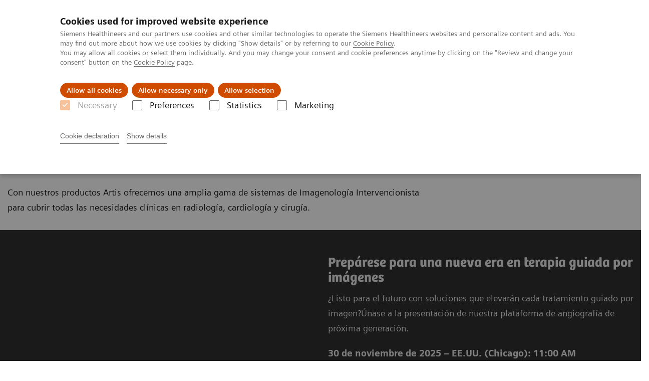

--- FILE ---
content_type: text/html; charset=utf-8
request_url: https://www.siemens-healthineers.com/latam/angio/artis-interventional-angiography-systems
body_size: 7411
content:
<!DOCTYPE html>
<html lang="es">
  <head>
    <meta charset="utf-8" />
    <meta name="viewport" content="width=device-width, initial-scale=1" />
    <meta name="generator" content="Scrivito by JustRelate Group GmbH (scrivito.com)" />
    <meta name="app-version" content="v3.131.2-b4394a6f" />
    
          <title data-react-helmet="true">Sistemas de Angiografía Intervencionista Artis - Siemens Healthineers Latinoamérica</title>
          <meta data-react-helmet="true" name="prerender-status-code" content="200"/><meta data-react-helmet="true" name="description" content="Con nuestros productos Artis ofrecemos una amplia gama de sistemas de Imagenología Intervencionista para cubrir todas las necesidades clínicas en radiología, cardiología y cirugía."/><meta data-react-helmet="true" property="og:url" content="https://www.siemens-healthineers.com/latam/angio/artis-interventional-angiography-systems"/><meta data-react-helmet="true" property="og:type" content="website"/><meta data-react-helmet="true" property="og:title" content="Sistemas de Angiografía Intervencionista Artis"/><meta data-react-helmet="true" property="og:description" content="Con nuestros productos Artis ofrecemos una amplia gama de sistemas de Imagenología Intervencionista para cubrir todas las necesidades clínicas en radiología, cardiología y cirugía."/><meta data-react-helmet="true" name="twitter:card" content="summary_large_image"/><meta data-react-helmet="true" property="coveo.type" content="OverviewPage"/><meta data-react-helmet="true" property="coveo.market" content="latam"/><meta data-react-helmet="true" property="coveo.language" content="es"/><meta data-react-helmet="true" property="coveo.image" content="https://marketing.webassets.siemens-healthineers.com/1800000001167699/2000b4ccbd3f/v/dd130a2b4fea/Artis-one_1800000001167699.jpg?nowebp=1"/><meta data-react-helmet="true" property="DC.Type" content="Text"/><meta data-react-helmet="true" property="DC.Title" content="Sistemas de Angiografía Intervencionista Artis"/><meta data-react-helmet="true" name="DC.Description" content="Con nuestros productos Artis ofrecemos una amplia gama de sistemas de Imagenología Intervencionista para cubrir todas las necesidades clínicas en radiología, cardiología y cirugía."/><meta data-react-helmet="true" property="DC.Language" content="es"/><meta data-react-helmet="true" property="DC.Modified" content="2025-12-02"/><meta data-react-helmet="true" property="DC.Rights" content="2026"/><meta data-react-helmet="true" property="DC.Identifier" content="10012d2015012082"/><meta data-react-helmet="true" name="releaseInformation" content="HOOD05162002908277"/><meta data-react-helmet="true" name="domo.ba" content="DI"/><meta data-react-helmet="true" name="domo.bl" content="DI"/>
          <link data-react-helmet="true" rel="preconnect" href="https://api.scrivito.com"/><link data-react-helmet="true" rel="preconnect" href="https://api.scrivito.com" crossorigin=""/><link data-react-helmet="true" rel="dns-prefetch" href="https://api.scrivito.com"/><link data-react-helmet="true" rel="preconnect" href="https://marketing.webassets.siemens-healthineers.com"/><link data-react-helmet="true" rel="dns-prefetch" href="https://marketing.webassets.siemens-healthineers.com"/><link data-react-helmet="true" rel="preconnect" href="https://consentcdn.cookiebot.eu"/><link data-react-helmet="true" rel="dns-prefetch" href="https://consentcdn.cookiebot.eu"/><link data-react-helmet="true" rel="preconnect" href="https://w3.siemens.com"/><link data-react-helmet="true" rel="dns-prefetch" href="https://w3.siemens.com"/><link data-react-helmet="true" rel="preconnect" href="https://static.adlytics.net"/><link data-react-helmet="true" rel="dns-prefetch" href="https://static.adlytics.net"/><link data-react-helmet="true" rel="icon" type="image/x-icon" href="/assets/favicon.fc898baf7497271798bb68e97c98ad46.ico"/><link data-react-helmet="true" rel="icon" type="image/png" href="/assets/favicon-16x16.bb88869dfd3132d0d864dd1dfdb1855a.png"/><link data-react-helmet="true" rel="icon" type="image/png" href="/assets/favicon-32x32.4c49270e2ce1e113a90c81f39aa6be23.png"/><link data-react-helmet="true" rel="icon" type="image/png" href="/assets/favicon-96x96.e194f92070e12a3960e7593aa0b13ac3.png"/><link data-react-helmet="true" rel="icon" type="image/png" href="/assets/favicon-160x160.263b25b9fc9cb6d3950ceb676f9a463f.png"/><link data-react-helmet="true" rel="icon" type="image/png" href="/assets/favicon-192x192.e3831e35ce2fcd49c5fcd9364a0e7ef3.png"/><link data-react-helmet="true" rel="icon" type="image/png" href="/assets/favicon-196x196.496a1cccfb5e52a5433561349d6ed87b.png"/><link data-react-helmet="true" rel="apple-touch-icon" type="image/png" href="/assets/apple-touch-icon.7c347aba2e96a3af753448fe0bdcf618.png"/><link data-react-helmet="true" rel="apple-touch-icon" type="image/png" href="/assets/apple-touch-icon-57x57.ac6481ccb2c25f4dc67b89937128a002.png"/><link data-react-helmet="true" rel="apple-touch-icon" type="image/png" href="/assets/apple-touch-icon-60x60.7c347aba2e96a3af753448fe0bdcf618.png"/><link data-react-helmet="true" rel="apple-touch-icon" type="image/png" href="/assets/apple-touch-icon-72x72.57e04b38e06a6b1998a3e8971d6e4b63.png"/><link data-react-helmet="true" rel="apple-touch-icon" type="image/png" href="/assets/apple-touch-icon-76x76.f12032f2ce79323a7303275be94cf6bf.png"/><link data-react-helmet="true" rel="apple-touch-icon" type="image/png" href="/assets/apple-touch-icon-114x114.f21436505f7b50e15a825d31d80274c1.png"/><link data-react-helmet="true" rel="apple-touch-icon" type="image/png" href="/assets/apple-touch-icon-152x152.3dba5ab1c4c5cae49a5a335471f8394f.png"/><link data-react-helmet="true" rel="apple-touch-icon" type="image/png" href="/assets/apple-touch-icon-120x120.629e950ef47227b18a6238d3631dbce8.png"/><link data-react-helmet="true" rel="apple-touch-icon" type="image/png" href="/assets/apple-touch-icon-128x128.ede2ad6c6e8de167b4becd6a90187536.png"/><link data-react-helmet="true" rel="apple-touch-icon" type="image/png" href="/assets/apple-touch-icon-144x144.ef107ca31e702d50bf8840a4e05e19e8.png"/><link data-react-helmet="true" rel="apple-touch-icon" type="image/png" href="/assets/apple-touch-icon-180x180.363d7c51de4c0f731709ec1dc601b74d.png"/><link data-react-helmet="true" rel="apple-touch-icon" type="image/png" href="/assets/apple-touch-icon-precomposed.ac6481ccb2c25f4dc67b89937128a002.png"/><link data-react-helmet="true" rel="msapplication-square70x70logo" type="image/png" href="/assets/win8-tile-70x70.eeb9a7d26b9c5f399c511240e8a490cf.png"/><link data-react-helmet="true" rel="msapplication-square144x144logo" type="image/png" href="/assets/win8-tile-144x144.ef107ca31e702d50bf8840a4e05e19e8.png"/><link data-react-helmet="true" rel="msapplication-square150x150logo" type="image/png" href="/assets/win8-tile-150x150.4200be52f6b731a43adabe831c4adfcb.png"/><link data-react-helmet="true" rel="msapplication-wide310x150logo" type="image/png" href="/assets/win8-tile-310x150.49a77951f382edb3bb6d95abdd8666fd.png"/><link data-react-helmet="true" rel="msapplication-square310x310logo" type="image/png" href="/assets/win8-tile-310x310.3e005901483bd0064083393988ff886b.png"/><link data-react-helmet="true" rel="canonical" href="https://www.siemens-healthineers.com/latam/angio/artis-interventional-angiography-systems"/>
          <script data-react-helmet="true" type="application/ld+json">{"@context":"https://schema.org","@type":"VideoObject","name":"Video Soluciones de Siemens Helthineers para ACV","embedUrl":"https://players.brightcove.net/2744552178001/default_default/index.html?videoId=6335559688112","description":"El diagnóstico y tratamiento oportuno son decisivos para detener la progresión del ACV."}</script><script data-react-helmet="true" type="application/ld+json">
        {
          "@context": "http://schema.org",
          "@type" : "WebPage",
          "url" : "https://www.siemens-healthineers.com/latam/angio/artis-interventional-angiography-systems"
        }
        </script><script data-react-helmet="true" id="Cookiebot" src="https://consent.cookiebot.eu/uc.js" data-cbid="746f1272-7cf9-443c-9b81-03a7b0a181b7" type="text/javascript" nonce="" async=""></script>
        
    <link rel="stylesheet" href="/assets/index.e2ccf56971bcab4d3ff5.css" />
  </head>
  <body >
    <div id="application" data-scrivito-prerendering-obj-id="10012d2015012082"><div class="content-wrapper"><header data-ste-chapter="header"><div class="application-bar"><div class="application-bar__container display-flex align-items-center justify-content-end"><div class="hidden-md-down"><div data-testid="top-link" class="application-bar__top-links row"><div class="col-12"><div class="meta-menu"><a class="application-bar__top-link meta-menu__link meta-menu__item" href="/latam/careers">Empleo</a><a class="application-bar__top-link meta-menu__link meta-menu__item" target="_blank" href="https://www.siemens-healthineers.com/investor-relations">Relaciones con Inversores</a><a class="application-bar__top-link meta-menu__link meta-menu__item" href="/latam/press-room/press-releases">Comunicados de Prensa</a></div></div></div></div></div><div class="application-bar__container"><div class="application-bar__logo" data-ste-component="logo"><a aria-label="" href="/latam"><div class="logo"></div></a></div><div class="application-bar__app-identifier"></div><div class="application-bar__additional-functions"><form data-ste-component="search"><div class="textfield textfield--with-postfix search-field search-field--outlined margin-bottom-0 mobile-expandable"><input name="search" type="search" arial-label="search" class="textfield__input search-field__input" spellcheck="false" autoComplete="off" placeholder="Search" value=""/><button class="textfield__postfix search-field__button search-field__button-submit" tabindex="-1" aria-label="search"><i class="icon-search"></i></button></div></form></div><div data-testid="meta-menu" class="application-bar__meta-menu"><div class="meta-menu"><ul class="bare-list meta-menu__list"><li data-testid="country-header-link" class="meta-menu__item country-selection__header-link"><button class="meta-menu__link"><i class="icon-globe"></i><span class="meta-menu__title country-selection__header-link-title">LATAM</span></button></li><li class="meta-menu__item" data-ste-component="contact"><a class="meta-menu__link" href="/latam/how-can-we-help-you"><i class="icon-email"></i><span class="meta-menu__title">Contacto</span></a></li></ul></div></div></div></div><div class="navigation-bar navigation-bar--dark desktop" data-ste-component="navigation"><div class="navigation-bar__container"><div class="navigation-bar__panel"><div class="navigation-bar__wrapper"><button class="navigation-bar__toggle-button"><i class="icon-burger"></i></button><div class="navigation-bar__app-identifier"></div></div></div><div class="navigation-bar__menu navigation-bar__menu--lvl1"><ul class="bare-list navigation-bar__list navigation-bar__list--lvl1"><li class="navigation-bar__item navigation-bar__item--lvl1"><a class="navigation-bar__link navigation-bar__link--lvl1" data-ste-component-state="Productos y servicios" href="/latam/products-services"><span class="navigation-bar__label">Productos y servicios</span><button class="navigation-bar__indicator navigation-bar__indicator--lvl1"><i class="icon-arrow-right"></i></button></a><div class="navigation-bar__menu navigation-bar__menu--lvl2"><button class="button button--link navigation-bar__back-button"><i class="icon-arrow-left"></i></button><a class="h5 navigation-bar__header" data-ste-component-state="Productos y servicios" href="/latam/products-services">Productos y servicios</a></div></li><li class="navigation-bar__item navigation-bar__item--lvl1"><a class="navigation-bar__link navigation-bar__link--lvl1" data-ste-component-state="Especialidades Clínicas" href="/latam/clinical-specialities"><span class="navigation-bar__label">Especialidades Clínicas</span><button class="navigation-bar__indicator navigation-bar__indicator--lvl1"><i class="icon-arrow-right"></i></button></a><div class="navigation-bar__menu navigation-bar__menu--lvl2"><button class="button button--link navigation-bar__back-button"><i class="icon-arrow-left"></i></button><a class="h5 navigation-bar__header" data-ste-component-state="Especialidades Clínicas" href="/latam/clinical-specialities">Especialidades Clínicas</a></div></li><li class="navigation-bar__item navigation-bar__item--lvl1"><a class="navigation-bar__link navigation-bar__link--lvl1" data-ste-component-state="Servicios post venta" href="/latam/services/customer-services"><span class="navigation-bar__label">Servicios post venta</span><button class="navigation-bar__indicator navigation-bar__indicator--lvl1"><i class="icon-arrow-right"></i></button></a><div class="navigation-bar__menu navigation-bar__menu--lvl2"><button class="button button--link navigation-bar__back-button"><i class="icon-arrow-left"></i></button><a class="h5 navigation-bar__header" data-ste-component-state="Servicios post venta" href="/latam/services/customer-services">Servicios post venta</a></div></li><li class="navigation-bar__item navigation-bar__item--lvl1"><a class="navigation-bar__link navigation-bar__link--lvl1" data-ste-component-state="Educación" href="/latam/education"><span class="navigation-bar__label">Educación</span><button class="navigation-bar__indicator navigation-bar__indicator--lvl1"><i class="icon-arrow-right"></i></button></a><div class="navigation-bar__menu navigation-bar__menu--lvl2"><button class="button button--link navigation-bar__back-button"><i class="icon-arrow-left"></i></button><a class="h5 navigation-bar__header" data-ste-component-state="Educación" href="/latam/education">Educación</a></div></li><li class="navigation-bar__item navigation-bar__item--lvl1"><a class="navigation-bar__link navigation-bar__link--lvl1" data-ste-component-state="Acerca de Nosotros" href="/latam/about"><span class="navigation-bar__label">Acerca de Nosotros</span><button class="navigation-bar__indicator navigation-bar__indicator--lvl1"><i class="icon-arrow-right"></i></button></a><div class="navigation-bar__menu navigation-bar__menu--lvl2"><button class="button button--link navigation-bar__back-button"><i class="icon-arrow-left"></i></button><a class="h5 navigation-bar__header" data-ste-component-state="Acerca de Nosotros" href="/latam/about">Acerca de Nosotros</a></div></li><li class="navigation-bar__item navigation-bar__item--lvl1"><a class="navigation-bar__link navigation-bar__link--lvl1" data-ste-component-state="Executive Insights" href="/latam/insights"><span class="navigation-bar__label">Executive Insights</span><button class="navigation-bar__indicator navigation-bar__indicator--lvl1"><i class="icon-arrow-right"></i></button></a><div class="navigation-bar__menu navigation-bar__menu--lvl2"><button class="button button--link navigation-bar__back-button"><i class="icon-arrow-left"></i></button><a class="h5 navigation-bar__header" data-ste-component-state="Executive Insights" href="/latam/insights">Executive Insights</a></div></li></ul></div></div></div></header><div><section class="padding-top-1 padding-bottom-1 bg-color-white" data-ste-chapter="breadcrumbs"><div class="container"><div class="row"><div class="col-12"><ol class="bare-list breadcrumbs margin-bottom-0" vocab="https://schema.org/" typeof="BreadcrumbList"><li class="breadcrumbs__item" property="itemListElement" typeof="ListItem"><a property="item" typeof="WebPage" href="/latam"><span property="name">Siemens Healthineers Latinoamérica</span></a><meta property="position" content="1"/></li><li class="breadcrumbs__item" property="itemListElement" typeof="ListItem"><a property="item" typeof="WebPage" href="/latam/medical-imaging"><span property="name">Imagenología Médica</span></a><meta property="position" content="2"/></li><li class="breadcrumbs__item" property="itemListElement" typeof="ListItem"><a property="item" typeof="WebPage" href="/latam/angio"><span property="name">Angiografía</span></a><meta property="position" content="3"/></li><li class="breadcrumbs__item" property="itemListElement" typeof="ListItem"><span property="name">Sistemas de Angiografía Intervencionista Artis</span><meta property="position" content="4"/></li></ol></div></div></div></section><div><section data-testid="hero-block" class="hero-block overflow-hidden hero-block--white" id="hero-block" data-ste-component="hero-block"><div class="width-100"><div class="container"><div class="row justify-content-center"><div class="col-12"><div class="row"><div class="hero-block__panel order-lg-1 col-md-10 col-lg-8"><div class="hero-block__content"><div class="row headlines"><div class="col"><div class="hero-block__headings"><h1><span class="hero-block__title display-block">Sistemas de Angiografía Intervencionista Artis</span></h1></div></div></div></div></div></div></div></div></div></div><div class="width-100 hero-block__description-container"><div class="container padding-bottom-1"><div class="row justify-content-center"><div class="col-12"><div class="hero-block__text wysiwyg padding-top-0 margin-top-0"><div class="row"><div class="col-12 col-lg-8"><div>Con nuestros productos Artis ofrecemos una amplia gama de sistemas de Imagenología Intervencionista para cubrir todas las necesidades clínicas en radiología, cardiología y cirugía.</div></div></div></div></div></div></div></div></section></div><main id="body-content"><div><div data-testid="content-block" id="card-columns-2457f723" class="content-module animation-container card-columns bg-color-gray-shade-4 has-entered"><div class="container"><div class="row"><div class="col"><div class="wysiwyg"></div></div></div><div class="row card-columns__cards"><div class="col-12 col-md-6 card-columns__item"><div class="card__column animation-container__item" style="transition-delay:0s"><div><div class="content-column-image-text-widget"><div class="bg-color-gray-shade-4"><div class="card card--rimless"><div class="card__image "><div><div></div></div></div><div class="card__body"></div></div></div></div></div></div></div><div class="col-12 col-md-6 card-columns__item"><div class="card__column animation-container__item" style="transition-delay:0.2s"><div><div class="content-column-image-text-widget"><div class="bg-color-gray-shade-4"><div class="card card--rimless"><div class="card__image "></div><div class="card__body"><h4 class="card__title">Prepárese para una nueva era en terapia guiada por imágenes</h4><div class="wysiwyg" tag="div"><p>¿Listo para el futuro con soluciones que elevarán cada tratamiento guiado por imagen?Únase a la presentación de nuestra plataforma de angiografía de próxima generación.</p><p><strong>30 de noviembre de 2025 – EE.UU.<strong> (Chicago):</strong> 11:00 AM </strong></p><ul><li>🇦🇷 <strong>Argentina (Buenos Aires):</strong> 02:00 PM</li><li>🇲🇽 <strong>México (Ciudad de México):</strong> 11:00 AM </li><li>🇨🇴 <strong>Colombia (Bogotá):</strong> 12:00 PM </li></ul><p><strong>RSNA 2025</strong><br/>McCormick Place, South Hall, Stand <strong>#2529</strong></p></div><div><div><a class="button icon-arrow" href="https://events.siemens-healthineers.com/a-new-era-in-image-guided-therapy">Únase aquí</a></div></div></div></div></div></div></div></div></div></div><div class="row"><div class="col"></div></div></div></div><nav data-testid="teaser-columns" id="card-columns-0913b35f" class="content-module teaser-columns "><div class="container"><div class="row"><div class="col"></div></div><div class="row card-columns__cards"><div class="col-12 col-lg-4 card-columns__item"><div class="card__column" data-ste-teaser-title="ARTIS icono" data-ste-teaser-index="dc7e8281"><div><a class="card card--linked" href="/latam/angio/artis-interventional-angiography-systems/artis-icono"><div class="card__image "><div class="aspect-ratio-4x3 aspect-ratio--cover"><img src="https://marketing.webassets.siemens-healthineers.com/1800000006147478/6cd8aaef0873/v/be01900499bd/siemens-healthineers_at_artis-icono-biplane-neuro.jpg" srcSet="https://marketing.webassets.siemens-healthineers.com/1800000006147478/6cd8aaef0873/v/74d2616b31e8/siemens-healthineers_at_artis-icono-biplane-neuro.jpg 512w,https://marketing.webassets.siemens-healthineers.com/1800000006147478/6cd8aaef0873/v/d89f18c0f625/siemens-healthineers_at_artis-icono-biplane-neuro.jpg 1024w,https://marketing.webassets.siemens-healthineers.com/1800000006147478/6cd8aaef0873/v/be01900499bd/siemens-healthineers_at_artis-icono-biplane-neuro.jpg 1448w,https://marketing.webassets.siemens-healthineers.com/1800000006147478/6cd8aaef0873/v/be01900499bd/siemens-healthineers_at_artis-icono-biplane-neuro.jpg 2048w," alt="Sistema de angiografía ARTIS icono" loading="lazy"/></div></div><div class="card__body"><h4 class="card__title">ARTIS icono</h4><div class="wysiwyg" tag="div"><p>Transformación de la prestación asistencial en terapia guiada por imagen. Bienvenido al futuro del tratamiento mínimamente invasivo: ARTIS icono.</p></div></div></a></div></div></div><div class="col-12 col-lg-4 card-columns__item"><div class="card__column" data-ste-teaser-title="ARTIS pheno" data-ste-teaser-index="44435522"><div><a class="card card--linked" href="/latam/clinical-specialities/surgery/surgery-product-portfolio/hybrid-or/artis-pheno"><div class="card__image "><div class="aspect-ratio-4x3 aspect-ratio--cover"><img src="https://marketing.webassets.siemens-healthineers.com/1800000004685702/8a7276a82a3b/v/b385648d4f05/siemens-healthineers_AdvancedTherapies_Artispheno_Productimage.jpg" srcSet="https://marketing.webassets.siemens-healthineers.com/1800000004685702/8a7276a82a3b/v/54f50bba0faa/siemens-healthineers_AdvancedTherapies_Artispheno_Productimage.jpg 512w,https://marketing.webassets.siemens-healthineers.com/1800000004685702/8a7276a82a3b/v/0770e16dc192/siemens-healthineers_AdvancedTherapies_Artispheno_Productimage.jpg 1024w,https://marketing.webassets.siemens-healthineers.com/1800000004685702/8a7276a82a3b/v/b385648d4f05/siemens-healthineers_AdvancedTherapies_Artispheno_Productimage.jpg 1448w,https://marketing.webassets.siemens-healthineers.com/1800000004685702/8a7276a82a3b/v/b385648d4f05/siemens-healthineers_AdvancedTherapies_Artispheno_Productimage.jpg 2048w," alt="Advanced Therapies - Interventional Angiography Systems - ARTIS pheno" loading="lazy"/></div></div><div class="card__body"><h4 class="card__title">ARTIS pheno</h4><div class="wysiwyg" tag="div"><p>Cutting edge robotic imaging to drive minimally invasive procedures</p></div></div></a></div></div></div><div class="col-12 col-lg-4 card-columns__item"><div class="card__column" data-ste-teaser-title="Artis Q" data-ste-teaser-index="991a3e02"><div><a class="card card--linked" href="/latam/angio/artis-interventional-angiography-systems/artis-q"><div class="card__image "><div class="aspect-ratio-4x3 aspect-ratio--cover"><img src="https://marketing.webassets.siemens-healthineers.com/1800000000276480/a0c346cd5c67/v/19166ca24bc8/siemens-healthineers_AT_Artis_Q_dB_largeFD_1920px.jpg" srcSet="https://marketing.webassets.siemens-healthineers.com/1800000000276480/a0c346cd5c67/v/9f853cb5c580/siemens-healthineers_AT_Artis_Q_dB_largeFD_1920px.jpg 512w,https://marketing.webassets.siemens-healthineers.com/1800000000276480/a0c346cd5c67/v/19166ca24bc8/siemens-healthineers_AT_Artis_Q_dB_largeFD_1920px.jpg 1024w,https://marketing.webassets.siemens-healthineers.com/1800000000276480/a0c346cd5c67/v/19166ca24bc8/siemens-healthineers_AT_Artis_Q_dB_largeFD_1920px.jpg 1448w,https://marketing.webassets.siemens-healthineers.com/1800000000276480/a0c346cd5c67/v/19166ca24bc8/siemens-healthineers_AT_Artis_Q_dB_largeFD_1920px.jpg 2048w," alt="Artis Q" loading="lazy"/></div></div><div class="card__body"><h4 class="card__title">Artis Q</h4><div class="wysiwyg" tag="div"><p>Rendimiento incomparable con un revolucionario tubo de rayos X, además de nuevas aplicaciones para una terapia más precisa y personalizada.</p></div></div></a></div></div></div></div></div></nav><div data-testid="content-block" id="card-columns-5b22430c" class="content-module animation-container card-columns  has-entered"><div class="container"><div class="row"><div class="col"><div class="wysiwyg"></div></div></div><div class="row card-columns__cards"><div class="col-12 col-lg-4 card-columns__item"><div class="card__column animation-container__item" style="transition-delay:0s"><div><a class="card card--linked" href="/latam/angio/artis-interventional-angiography-systems/artis-q-zen"><div class="card__image "><div class="aspect-ratio-4x3 aspect-ratio--cover"><img src="https://marketing.webassets.siemens-healthineers.com/1800000001382271/58d1baae8f6b/v/19cc4b888d58/siemens-healthineers_at-clinical-specialty-cad-ArtisQzen.jpg" srcSet="https://marketing.webassets.siemens-healthineers.com/1800000001382271/58d1baae8f6b/v/d94cdba5744a/siemens-healthineers_at-clinical-specialty-cad-ArtisQzen.jpg 512w,https://marketing.webassets.siemens-healthineers.com/1800000001382271/58d1baae8f6b/v/19cc4b888d58/siemens-healthineers_at-clinical-specialty-cad-ArtisQzen.jpg 1024w,https://marketing.webassets.siemens-healthineers.com/1800000001382271/58d1baae8f6b/v/19cc4b888d58/siemens-healthineers_at-clinical-specialty-cad-ArtisQzen.jpg 1448w,https://marketing.webassets.siemens-healthineers.com/1800000001382271/58d1baae8f6b/v/19cc4b888d58/siemens-healthineers_at-clinical-specialty-cad-ArtisQzen.jpg 2048w," alt="Artis Q.zen" loading="lazy"/></div></div><div class="card__body"><h4 class="card__title">Artis Q.zen</h4><div class="wysiwyg" tag="div"><p>El primer sistema de angiografía con un detector de silicio cristalino para una sensibilidad única en imágenes de ultrabaja dosis.</p></div></div></a></div></div></div><div class="col-12 col-lg-4 card-columns__item"><div class="card__column animation-container__item" style="transition-delay:0.2s"><div><a class="card card--linked" href="/latam/angio/artis-interventional-angiography-systems/artis-zee"><div class="card__image "><div class="aspect-ratio-4x3 aspect-ratio--cover"><img src="https://marketing.webassets.siemens-healthineers.com/1800000001332049/6a1af34f8fee/v/3646325baf6e/siemens-healthineers_AT_Artis-zee-family.jpg" srcSet="https://marketing.webassets.siemens-healthineers.com/1800000001332049/6a1af34f8fee/v/8ab2ac78aafd/siemens-healthineers_AT_Artis-zee-family.jpg 512w,https://marketing.webassets.siemens-healthineers.com/1800000001332049/6a1af34f8fee/v/3646325baf6e/siemens-healthineers_AT_Artis-zee-family.jpg 1024w,https://marketing.webassets.siemens-healthineers.com/1800000001332049/6a1af34f8fee/v/3646325baf6e/siemens-healthineers_AT_Artis-zee-family.jpg 1448w,https://marketing.webassets.siemens-healthineers.com/1800000001332049/6a1af34f8fee/v/3646325baf6e/siemens-healthineers_AT_Artis-zee-family.jpg 2048w," alt="Artis zee" loading="lazy"/></div></div><div class="card__body"><h4 class="card__title">Artis zee</h4><div class="wysiwyg" tag="div"><p>Familia de sistemas Artis zee para intervencionismo en cardiología, radiología y cirugía.</p></div></div></a></div></div></div><div class="col-12 col-lg-4 card-columns__item"><div class="card__column animation-container__item" style="transition-delay:0.4s"><div><a class="card card--linked" href="/latam/angio/artis-interventional-angiography-systems/artis-one"><div class="card__image "><div class="aspect-ratio-4x3 aspect-ratio--cover"><img src="https://marketing.webassets.siemens-healthineers.com/1800000001337085/eb53bbc77757/v/6517bf882c7e/Artis-one-preview_1800000001337085.jpg" srcSet="https://marketing.webassets.siemens-healthineers.com/1800000001337085/eb53bbc77757/v/7a9c32bf19f8/Artis-one-preview_1800000001337085.jpg 512w,https://marketing.webassets.siemens-healthineers.com/1800000001337085/eb53bbc77757/v/6517bf882c7e/Artis-one-preview_1800000001337085.jpg 1024w,https://marketing.webassets.siemens-healthineers.com/1800000001337085/eb53bbc77757/v/6517bf882c7e/Artis-one-preview_1800000001337085.jpg 1448w,https://marketing.webassets.siemens-healthineers.com/1800000001337085/eb53bbc77757/v/6517bf882c7e/Artis-one-preview_1800000001337085.jpg 2048w," alt="Artis one." loading="lazy"/></div></div><div class="card__body"><h4 class="card__title">Artis one</h4><div class="wysiwyg" tag="div"><p>Diseñado para proyecciones de imágenes adecuadas, con interacción intuitiva e impacto positivo.</p></div></div></a></div></div></div></div><div class="row"><div class="col"></div></div></div></div><div><div data-testid="content-module" id="text-media-539a0513" data-ste-component="text-media-539a0513" class="content-module content-module--text-and-media bg-color-gray-tint-5 padding-top-1"><div class="container"><div class="row justify-content-center"><div class="col-12"><div class="row"><div class="col-12 col-md-4 order-2"><div class="content-module__media"><div class="position-relative"><div><div><figure><div class="aspect-ratio-16x9 aspect-ratio--cover"></div><figcaption></figcaption></figure></div></div></div></div></div><div class="col-12 col-md-8 col-lg-4 col-lg-6"><h3 class="content-module__title content-tag"><span><p>El cuidado oportuno y óptimo del accidente cerebrovascular es crucial </p></span></h3><div class="content-module__text wysiwyg"><div><p>Para los pacientes con accidente cerebrovascular, el tiempo es fundamental. Cada minuto que se ahorra puede tener un impacto positivo en los resultados. Por eso es clave ahorrar tiempo a lo largo de todo el recorrido del paciente con ACV, desde el inicio del mismo hasta su tratamiento y seguimiento.  </p></div></div><div class="content-module__additional-content"><div><div><a class="button icon-arrow-right-medium" href="/latam/clinical-specialities/neurology/stroke-care">Conoce más</a></div></div></div></div></div></div></div></div></div></div></div></main><div id="cta-area"><div><section class="cta-area is-centered" data-ste-component="cta-area"><div class="container"><div class="row justify-content-start"><div class="col-12"><div class="cta-area__button-container" data-ste-component="conversion-main-cta"><div class="cta-area__button"><a class="button button--primary icon-arrow-right-medium" href="/latam/how-can-we-help-you">Contáctenos</a></div></div></div></div></div></section></div></div><div class="container feedback" data-ste-component="feedback"><div class="row"><div class="col-12"><h5><span>¿Fue útil esta información?</span></h5><div class="feedback__button-wrapper"><button class="button feedback__button">Sí</button><button class="button feedback__button">No</button></div></div></div><div data-testid="modal-dialog" class="modal-dialog" tabindex="-1" id="modal-feedback" role="dialog" aria-modal="true" aria-labelledby="modal-feedback_title" aria-describedby="modal-feedback_desc" aria-hidden="true" data-linked="#modal-feedback" data-ste-component="modal-dialog-modal-feedback"><div class="modal-dialog__container" role="document"><div class="modal-dialog__header"><i aria-hidden="true" class="icon modal-dialog__indicator"></i><h5 class="margin-top-0"><div>Gracias por su respuesta.</div></h5></div><div class="modal-dialog__body"><div>¿Desea proporcionar una retroalimentación detallada?</div><div class="textfield width-100"><div class="textfield__box"><input id="feedback-input" type="text" placeholder="" class="textfield__input" maxLength="125" value=""/><label class="textfield__label" for="feedback-input"></label></div><small class="textfield__hint display-flex"><span class="col-10 padding-0"></span><span class="col-2 padding-0 text-align-right">125<!-- --> / <!-- -->125</span></small></div></div><div class="modal-dialog__footer"><button type="button" class="button button" data-dismiss="modal-dialog">Cancelar</button><button type="button" class="button button--primary" data-dismiss="modal-dialog">Enviar</button></div></div></div></div><section class="margin-top-1 margin-bottom-1" data-type="DISCLAIMER" data-ste-chapter="disclaimer" id="disclaimer-area"><div><div><div class="container"><div class="row"><div class="col-12 col-lg-8"><div id="disclaimer-496e7174" class="disclaimer"><div class="disclaimer__text content-tag"><p>La disponibilidad de los productos/características varia en función del país y está sujeta a los distintos requerimientos regulatorios de cada uno y su disponibilidad futura no puede ser garantizada. Por favor contacte a la oficina local de representación de Siemens Healthineers en caso de requerir mayor información.</p></div></div></div></div></div></div></div></section></div></div><section data-ste-component="site-content-section" class="site-content-section"><div></div></section><footer class="footer bg-color-gray-shade-4 padding-top-2" role="contentinfo" data-ste-chapter="footer"><div class="container"><div><div class="row" data-ste-component="sitemap"><div class="col-12 col-md-6 col-lg-4 col-xl-3"><div><div><div class="sitemap"><a class="h5 link-list__title margin-top-0" href="/latam/products-services">Productos y Servicios</a><div class="link-list" data-ste-component="linklist" data-ste-component-state="Productos y Servicios"><ul class="link list--link" data-ste-component="links"><li class="list__item" data-ste-component-state="Imagenología Médica"><a class="list__link" href="/latam/medical-imaging"><span data-testid="link-title">Imagenología Médica</span></a></li><li class="list__item" data-ste-component-state="Diagnóstico de Laboratorio"><a class="list__link" href="/latam/laboratory-diagnostics"><span data-testid="link-title">Diagnóstico de Laboratorio</span></a></li><li class="list__item" data-ste-component-state="Point-of-Care (POC)"><a class="list__link" href="/latam/point-of-care-testing"><span data-testid="link-title">Point-of-Care (POC)</span></a></li><li class="list__item" data-ste-component-state="Varian - Cuidado del cáncer"><a class="list__link" href="https://www.varian.com/es-xl"><span data-testid="link-title">Varian - Cuidado del cáncer</span></a></li><li class="list__item" data-ste-component-state="Digitalización"><a class="list__link" href="/latam/digital-health-solutions"><span data-testid="link-title">Digitalización</span></a></li><li class="list__item"><a class="list__link" href="/latam/products-services/value-partnerships-and-consulting"><span data-testid="link-title">Alianzas de valor y consultoría</span></a></li><li class="list__item" data-ste-component-state="Soluciones sostenibles"><a class="list__link" href="/latam/sustainability-in-healthcare/sustainability-in-healthcare-examples"><span data-testid="link-title">Soluciones sostenibles</span></a></li></ul></div></div></div></div></div><div class="col-12 col-md-6 col-lg-4 col-xl-3"><div><div><div class="sitemap"><a class="h5 link-list__title margin-top-0" href="/latam/support-documentation">Especialidades Clínicas</a><div class="link-list" data-ste-component="linklist" data-ste-component-state="Especialidades Clínicas"><ul class="link list--link" data-ste-component="links"><li class="list__item" data-ste-component-state="Tópicos de Enfoque Clínico"><a class="list__link" href="/latam/clinical-specialities/clinical-focus-topics"><span data-testid="link-title">Tópicos de Enfoque Clínico</span></a></li><li class="list__item" data-ste-component-state="Teranósticos"><a class="list__link" href="/latam/clinical-specialities/theranostics"><span data-testid="link-title">Teranósticos</span></a></li><li class="list__item" data-ste-component-state="Cardiología"><a class="list__link" href="/latam/clinical-specialities/cardiology-solutions"><span data-testid="link-title">Cardiología</span></a></li><li class="list__item" data-ste-component-state="Oncología"><a class="list__link" href="/latam/clinical-specialities/oncology"><span data-testid="link-title">Oncología</span></a></li><li class="list__item" data-ste-component-state="Neurología"><a class="list__link" href="/latam/clinical-specialities/neurology"><span data-testid="link-title">Neurología</span></a></li><li class="list__item" data-ste-component-state="Cirugía"><a class="list__link" href="/latam/clinical-specialities/surgery"><span data-testid="link-title">Cirugía</span></a></li><li class="list__item"><a class="list__link" href="/latam/angio/interventional-radiology-portal" target="_blank"><span data-testid="link-title">Radiología intervencionista</span></a></li><li class="list__item"><a class="list__link" href="/latam/clinical-specialities/hepatology"><span data-testid="link-title">Hepatología</span></a></li><li class="list__item" data-ste-component-state="Ensayos por enfermedades y condiciones"><a class="list__link" href="/latam/laboratory-diagnostics/assays-by-diseases-conditions"><span data-testid="link-title">Ensayos por enfermedades y condiciones</span></a></li><li class="list__item"><a class="list__link" href="/latam/clinical-specialities/critical-care"><span data-testid="link-title">Cuidados Críticos y COVID-19</span></a></li></ul></div></div></div></div></div><div class="col-12 col-md-6 col-lg-4 col-xl-3"><div><div><div class="sitemap"><a class="h5 link-list__title margin-top-0" href="/latam/insights">Insights</a><div class="link-list" data-ste-component="linklist" data-ste-component-state="Insights"><ul class="link list--link" data-ste-component="links"><li class="list__item" data-ste-component-state="Innovando en atención personalizada"><a class="list__link" href="/latam/insights/innovating-personalized-care"><span data-testid="link-title">Innovando en atención personalizada</span></a></li><li class="list__item" data-ste-component-state="Alcanzando la excelencia operacional"><a class="list__link" href="/latam/insights/achieving-operational-excellence"><span data-testid="link-title">Alcanzando la excelencia operacional</span></a></li><li class="list__item" data-ste-component-state="Transformando el sistema de atención"><a class="list__link" href="/latam/insights/transforming-the-system-of-care"><span data-testid="link-title">Transformando el sistema de atención</span></a></li><li class="list__item"><a class="list__link" href="/latam/insights/news"><span data-testid="link-title">Insights Center</span></a></li></ul></div></div></div></div></div><div class="col-12 col-md-6 col-lg-4 col-xl-3"><div><div><div class="sitemap"><a class="h5 link-list__title margin-top-0" href="/latam/about">Acerca de Nosotros</a><div class="link-list" data-ste-component="linklist" data-ste-component-state="Acerca de Nosotros"><ul class="link list--link" data-ste-component="links"><li class="list__item" data-ste-component-state="Acerca de Siemens Healthineers"><a class="list__link" href="/latam/about"><span data-testid="link-title">Acerca de Siemens Healthineers</span></a></li><li class="list__item" data-ste-component-state="Conferencias y Eventos"><a class="list__link" href="/latam/news-and-events/conferences-events-new"><span data-testid="link-title">Conferencias y Eventos</span></a></li><li class="list__item" data-ste-component-state="Noticias e Historias"><a class="list__link" href="/latam/news"><span data-testid="link-title">Noticias e Historias</span></a></li><li class="list__item" data-ste-component-state="Compliance"><a class="list__link" href="/latam/about/compliance"><span data-testid="link-title">Compliance</span></a></li><li class="list__item" data-ste-component-state="Empleo"><a class="list__link" href="/latam/careers"><span data-testid="link-title">Empleo</span></a></li><li class="list__item" data-ste-component-state="Comunicados de Prensa"><a class="list__link" href="/latam/press-room/press-releases"><span data-testid="link-title">Comunicados de Prensa</span></a></li><li class="list__item" data-ste-component-state="Business Partners"><a class="list__link" href="/latam/business-opportunities/distributors" target="_blank"><span data-testid="link-title">Business Partners</span></a></li><li class="list__item"><a class="list__link" href="/latam/sustainability-in-healthcare"><span data-testid="link-title">Sostenibilidad en salud</span></a></li><li class="list__item"><a class="list__link" href="/latam/about/customer-experience-center"><span data-testid="link-title">Siemens Healthineers Experience Center</span></a></li><li class="list__item" data-ste-component-state="Política de Calidad"><a class="list__link" href="https://marketing.webassets.siemens-healthineers.com/95d517afe8eba28f/04bbf1f91354/2017-01-30---Pol-tica-de-Calidad-y-EHS-1-.pdf" target="_blank" rel="nofollow"><span data-testid="link-title">Política de Calidad (pdf) 0.48 MB</span></a></li><li class="list__item" data-ste-component-state="Política de EHS (salud, seguridad y medio ambiente)"><a class="list__link" href="https://marketing.webassets.siemens-healthineers.com/d40c3d3babc06618/a947514dad86/EHS_Policy_Poster_spa.pdf" target="_blank" rel="nofollow"><span data-testid="link-title">Política de EHS (salud, seguridad y medio ambiente) (pdf) 0.18 MB</span></a></li></ul></div></div></div></div></div></div><div class="row" data-ste-component="sitemap"><div class="col-12 col-md-6"></div><div class="col-12 col-md-6"><div><div><div data-ste-component="subscribe" class="subscribe"><h5 class="subscribe__title margin-top-0">Nuestro Boletín</h5><a class="button" href="/latam/newsletter">Suscríbete</a></div></div></div></div></div><div class="row" data-ste-component="sitemap"><div class="col-12 col-md-6"><div><div><div data-ste-component="social-channels"><ul class="social-list"><li class="social-list__item"><a class="button button--control" target="_blank" href="https://www.linkedin.com/company/siemens-healthineers" rel="noopener noreferrer"><i class="icon-linkedin"></i><span class="visually-hidden">linkedin</span></a></li><li class="social-list__item"><a class="button button--control" href="https://www.facebook.com/SiemensHealthineers" target="_blank" rel="noopener noreferrer"><i class="icon-facebook"></i><span class="visually-hidden">facebook</span></a></li><li class="social-list__item"><a class="button button--control" href="https://www.youtube.com/siemenshealthineers" target="_blank" rel="noopener noreferrer"><i class="icon-youtube"></i><span class="visually-hidden">youtube</span></a></li><li class="social-list__item"><a class="button button--control" href="https://www.instagram.com/siemens.healthineers/" target="_blank" rel="noopener noreferrer"><i class="icon-instagram"></i><span class="visually-hidden">instagram</span></a></li></ul></div></div></div></div><div class="col-12 col-md-6"></div></div></div><div class="row"><div class="col-12"><hr/></div></div><div class="row"><div class="col-12 display-flex"><ul class="legal-links"><li class="legal-links__item"><span class="legal-links__item">Siemens Healthineers AG ©2026</span><span class="legal-links__item"><a class="legal-links__link" href="/latam/corporate-info">Información Corporativa</a></span><span class="legal-links__item"><a class="legal-links__link" href="/latam/siemens-website-privacy-policy">Privacidad de Datos Sitio Web</a></span><span class="legal-links__item"><a class="legal-links__link" href="/latam/marketing-privacy-notice">Privacidad de Datos de Marketing</a></span><span class="legal-links__item"><a class="legal-links__link" href="/latam/cookie">Política de cookies</a></span><span class="legal-links__item"><a class="legal-links__link" href="/latam/terms-of-use">Términos de Uso</a></span><span class="legal-links__item"><a class="legal-links__link" href="https://static.siemens-healthineers.com/cms/LicenseInfo.html">3rd Party Licenses</a></span></li></ul></div></div></div></footer><button aria-label="go to top" data-ste-inpage-nav="top" class="button button--control back-to-top icon-arrow-top"></button></div>
    <script src="/assets/preloadDumps/10012d2015012082/6513c7affb87211ae925.js"></script>
    <script async src="/assets/index.17fbd2be2c291b383bb9.js"></script>
  </body>
</html>
